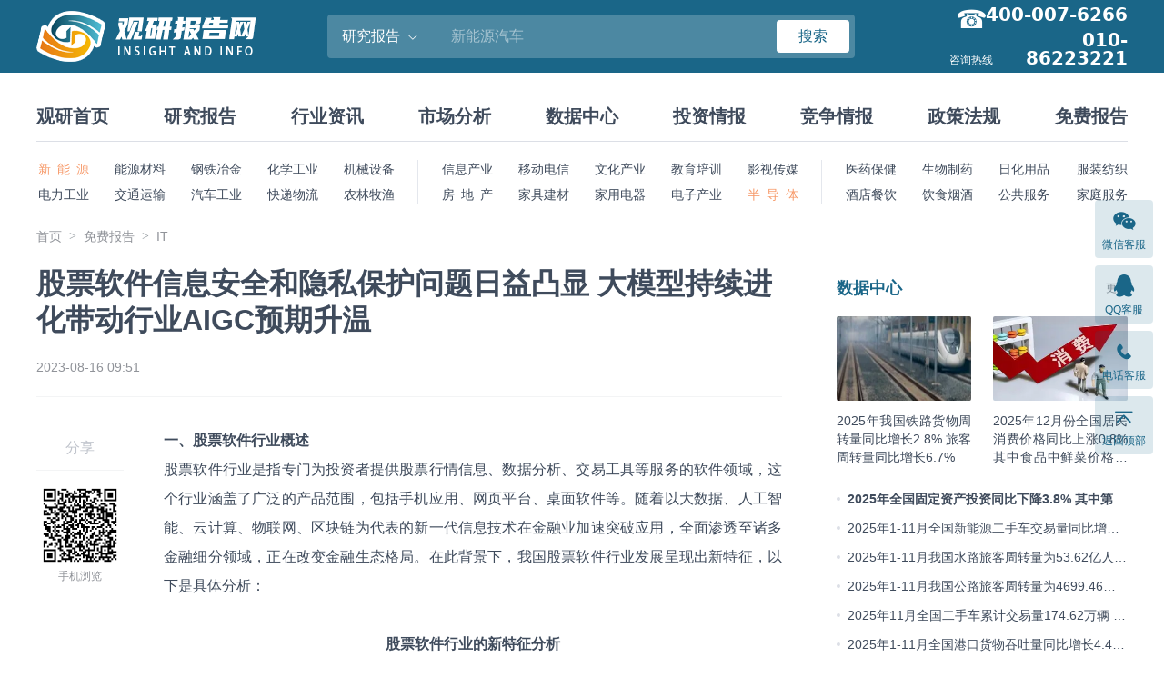

--- FILE ---
content_type: text/html; charset=UTF-8
request_url: https://www.chinabaogao.com/free/202308/648064.html
body_size: 18334
content:
<!DOCTYPE html>
<html lang="zh">
<head>
<meta charset="UTF-8">
<title>股票软件信息安全和隐私保护问题日益凸显 大模型持续进化带动行业AIGC预期升温_观研报告网</title>
<meta name="keywords" content="股票软件信息安全和隐私保护问题日益凸显 大模型持续进化带动行业AIGC预期升温">
<meta name="description" content="股票软件信息安全和隐私保护问题日益凸显 大模型持续进化带动行业AIGC预期升温">
<link rel="dns-prefetch" href="//img.chinabaogao.com">
<link rel="shortcut icon " type="images/x-icon" href="//www.chinabaogao.com/assets/favicon.ico">
<link rel="stylesheet" href="https://cdn.bootcdn.net/ajax/libs/bootstrap-icons/1.13.1/font/bootstrap-icons.min.css">
<link rel="stylesheet" href="https://cdn.bootcdn.net/ajax/libs/bootstrap/4.6.2/css/bootstrap.min.css">
<link rel="stylesheet" href="//at.alicdn.com/t/font_2472434_udhky67696.css">
<link rel="stylesheet" href="//www.chinabaogao.com/assets/css/index.min.css?v=1.2.0.1">

</head>
<body>
<header class="cb-header">
  <div class="container container--full flex-justify-between">
    <h2 class="cb-header__logo"><a href="//www.chinabaogao.com"><img src="//www.chinabaogao.com/assets/images/logo.png" alt="观研报告网"></a></h2>
    <form id="searchForm" class="cb-header__search" action="//www.chinabaogao.com/search">
      <input type="hidden" name="cid" value="report">
      <div class="dropdown dropdown--hover">
        <div class="cb-header__search-category pointer flex-center-y">
          <span class="cb-header__search-category-name">研究报告</span>
          <i class="bi bi-chevron-down ml-8"></i>
        </div>
        <div class="dropdown-menu cb-header__search-menu">
          <a class="dropdown-item" data-value="site">全站搜索</a>
          <a class="dropdown-item" data-value="report">研究报告</a>
          <a class="dropdown-item" data-value="data">数据中心</a>
          <a class="dropdown-item" data-value="news">行业资讯</a>
          <a class="dropdown-item" data-value="market">市场分析</a>
          <a class="dropdown-item" data-value="tuozi">投资情报</a>
          <a class="dropdown-item" data-value="jingzheng">竞争情报</a>
          <a class="dropdown-item" data-value="zhengce">政策法规</a>
          <a class="dropdown-item" data-value="free">免费报告</a>
        </div>
      </div>
      <input name="word" class="cb-header__search-input" maxlength="30" placeholder="新能源汽车">
      <button type="submit" class="btn btn-danger btn-sm w-80">搜索</button>
    </form>
    <div class="cb-header__tel">
      <span>咨询热线</span>
                   <h4>400-007-6266</h4>  <h4>010-86223221</h4>     </div>
  </div>
</header>
<nav class="cb-nav container container--full">
  <h2 class="cb-nav__main">
    <a href="//www.chinabaogao.com">观研首页</a>
    <a href="//baogao.chinabaogao.com">研究报告</a>
    <a href="//news.chinabaogao.com">行业资讯</a>
    <a href="//market.chinabaogao.com">市场分析</a>
    <a href="//data.chinabaogao.com">数据中心</a>
    <a href="//tuozi.chinabaogao.com">投资情报</a>
    <a href="//jingzheng.chinabaogao.com">竞争情报</a>
    <a href="//zhengce.chinabaogao.com">政策法规</a>
    <a href="//free.chinabaogao.com">免费报告</a>
  </h2>
  <div class="cb-nav__category">
    <ul class="flex-5">
      <li class="is-left active"><a href="//baogao.chinabaogao.com/xinnengyuan/" target="_blank">新 能 源</a></li>
      <li><a href="//baogao.chinabaogao.com/nengyuancailiao/" target="_blank">能源材料</a></li>
      <li><a href="//baogao.chinabaogao.com/gangtieyejin/" target="_blank">钢铁冶金</a></li>
      <li><a href="//baogao.chinabaogao.com/huaxuegongye/" target="_blank">化学工业</a></li>
      <li><a href="//baogao.chinabaogao.com/jixieshebei/" target="_blank">机械设备</a></li>
      <li class="is-left"><a href="//baogao.chinabaogao.com/dianli/" target="_blank">电力工业</a></li>
      <li><a href="//baogao.chinabaogao.com/jiaotongyunshu/" target="_blank">交通运输</a></li>
      <li><a href="//baogao.chinabaogao.com/qichegongye/" target="_blank">汽车工业</a></li>
      <li><a href="//baogao.chinabaogao.com/wuliu/" target="_blank">快递物流</a></li>
      <li><a href="//baogao.chinabaogao.com/nonglinmuyu/" target="_blank">农林牧渔</a></li>
    </ul>
    <ul class="flex-5">
      <li><a href="//baogao.chinabaogao.com/it/" target="_blank">信息产业</a></li>
      <li><a href="//baogao.chinabaogao.com/dianxin/" target="_blank">移动电信</a></li>
      <li><a href="//baogao.chinabaogao.com/wenhuachuanmei/" target="_blank">文化产业</a></li>
      <li><a href="//baogao.chinabaogao.com/wentibangong/" target="_blank">教育培训</a></li>
      <li><a href="//baogao.chinabaogao.com/yingshidongman/" target="_blank">影视传媒</a></li>
      <li><a href="//baogao.chinabaogao.com/fangchangjianzhu/" target="_blank">房 地 产</a></li>
      <li><a href="//baogao.chinabaogao.com/jiajujiancai/" target="_blank">家具建材</a></li>
      <li><a href="//baogao.chinabaogao.com/jiadian/" target="_blank">家用电器</a></li>
      <li><a href="//baogao.chinabaogao.com/dianzidianqi/" target="_blank">电子产业</a></li>
      <li class="active"><a href="//baogao.chinabaogao.com/bandaoti/" target="_blank">半 导 体</a></li>
    </ul>
    <ul class="flex-4">
      <li><a href="//baogao.chinabaogao.com/yiyaobaojian/" target="_blank">医药保健</a></li>
      <li><a href="//baogao.chinabaogao.com/shengwuzhiyao/" target="_blank">生物制药</a></li>
      <li><a href="//baogao.chinabaogao.com/rihuayongpin/" target="_blank">日化用品</a></li>
      <li class="is-right"><a href="//baogao.chinabaogao.com/fuzhuangfangzhi/" target="_blank">服装纺织</a></li>
      <li><a href="//baogao.chinabaogao.com/jiudiancanyin/" target="_blank">酒店餐饮</a></li>
      <li><a href="//baogao.chinabaogao.com/yinshiyanjiu/" target="_blank">饮食烟酒</a></li>
      <li><a href="//baogao.chinabaogao.com/gonggongfuwu/" target="_blank">公共服务</a></li>
      <li class="is-right"><a href="//baogao.chinabaogao.com/jiatingfuwu/" target="_blank">家庭服务</a></li>
    </ul>
  </div>
</nav>

<main class="container container--full mb-64">
  <div class="mt-24"><ol class="breadcrumb"><li class="breadcrumb-item"><a href="//www.chinabaogao.com/">首页</a></li><li class="breadcrumb-item"><a href="//free.chinabaogao.com">免费报告</a></li><li class="breadcrumb-item"><a href="//free.chinabaogao.com/it">IT</a></li></ol></div>

  <section class="cb-content__wrap">
    <div class="cb-content">
      <article class="cb-article flex flex-wrap">
        <h1 class="cb-article__title w-100p">股票软件信息安全和隐私保护问题日益凸显 大模型持续进化带动行业AIGC预期升温</h1>
        <div class="cb-article__info w-100p">
          <span class="mr-16">2023-08-16 09:51</span>
        </div>
        <div class="cb-content__share">
          <h6>分享</h6>
          <ul>
            <li class="cb-content__share-qrcode">
              <div id="QRCodeEl"></div>
              <span class="t-grey t-12">手机浏览</span>
            </li>
          </ul>
        </div>
        <div class="cb-article__content flex-fluid">
          <div class="cb-article__body mb-32"><p>
	<strong>一、股票软件行业概述</strong>
</p>
<p>
	股票软件行业是指专门为投资者提供股票行情信息、数据分析、交易工具等服务的软件领域，这个行业涵盖了广泛的产品范围，包括手机应用、网页平台、桌面软件等。随着以大数据、人工智能、云计算、物联网、区块链为代表的新一代信息技术在金融业加速突破应用，全面渗透至诸多金融细分领域，正在改变金融生态格局。在此背景下，我国股票软件行业发展呈现出新特征，以下是具体分析：
</p>
<p>
</p>
<p align="center">
	<strong>股票软件行业</strong><strong>的</strong><strong>新特征</strong><strong>分析</strong>
</p>
<table width="100%" border="1" cellspacing="0" cellpadding="0">
	<tbody>
		<tr>
			<td style="text-align:center;color:#fff;background:#1C6C8F;">
				特征
			</td>
			<td style="text-align:center;color:#fff;background:#1C6C8F;">
				分析
			</td>
		</tr>
		<tr>
			<td style="text-align:center;">
				人工智能和大数据应用
			</td>
			<td style="text-align:center;">
				股票软件行业正逐渐引入人工智能和大数据技术，以实现更精准的股市预测和分析。这些技术可以帮助投资者从海量数据中提取有价值的信息，作出更明智的投资决策。
			</td>
		</tr>
		<tr>
			<td style="text-align:center;">
				量化交易和算法交易
			</td>
			<td style="text-align:center;">
				越来越多的股票软件开始支持量化交易和算法交易，允许投资者使用预先设定的交易策略进行自动化交易。这种交易方式可以提高交易的速度和准确性。
			</td>
		</tr>
		<tr>
			<td style="text-align:center;">
				社交化交易和社区互动
			</td>
			<td style="text-align:center;">
				一些股票软件在交易平台上加入了社交化交易功能，允许投资者分享交易策略、经验和意见。用户可以在社区中互相学习和讨论，增加了交流和互动的机会。
			</td>
		</tr>
		<tr>
			<td style="text-align:center;">
				移动端优化和便捷性
			</td>
			<td style="text-align:center;">
				随着移动设备的普及，股票软件在移动端的优化变得越来越重要。许多股票软件通过手机应用提供便捷的交易和信息查询功能，使投资者可以随时随地进行股市观察和交易。
			</td>
		</tr>
		<tr>
			<td style="text-align:center;">
				智能投顾和个性化建议
			</td>
			<td style="text-align:center;">
				一些股票软件开始提供智能投顾服务，根据用户的风险偏好和投资目标，为其提供个性化的投资建议和组合推荐。
			</td>
		</tr>
		<tr>
			<td style="text-align:center;">
				跨境投资和全球化服务
			</td>
			<td style="text-align:center;">
				部分股票软件开始支持跨境投资，允许投资者进行国际股市交易。这使得投资者可以更广泛地选择投资标的，实现资产的多元化配置。
			</td>
		</tr>
		<tr>
			<td style="text-align:center;">
				金融监管和合规性要求
			</td>
			<td style="text-align:center;">
				随着金融监管的加强，股票软件行业也面临更严格的合规性要求。软件提供商需要确保其交易和数据处理符合监管标准，以保障投资者的权益。
			</td>
		</tr>
		<tr>
			<td style="text-align:center;">
				用户体验和界面设计
			</td>
			<td style="text-align:center;">
				股票软件越来越注重用户体验和界面设计，力求提供简洁、直观和易用的界面，使投资者能够快速地找到所需信息和功能。
			</td>
		</tr>
	</tbody>
</table>
<p align="right">
	资料来源：观研天下数据中心整理
</p>
<p>
</p>
<p>
	<strong>二、从单一到多元，股票软件走向成熟</strong>
</p>
<p>
	根据观研报告网发布的《<a href="https://www.chinabaogao.com/baogao/202308/648063.html" target="_blank">中国股票软件行业发展趋势分析与投资前景研究报告（2023-2030年）</a>》显示，股票软件的起源最早可以追溯到上世纪80年代，当时的股票交易主要依靠传统的电话交易和纸质交易单据。最早的炒股软件雏形源于证券营业厅的看板模块，其中最早的领头羊便是上海钱龙公司，创立了多项业界标准，比如红涨绿停、领先指标、F10接口、主力实时监控、板块分析、股市风云榜等如今广大股民耳熟能详的专业名词。这个时期的股票软件主要面向专业交易员和机构投资者，功能相对较为简单。
</p>
<p>
</p>
<p>
	随着互联网的迅猛发展，股票软件开始向在线交易和投资分析方向发展。一些大型金融机构和证券公司开始推出自己的股票软件，以提供更加专业的投资分析和交易服务。同时，一些独立的股票软件公司也开始崛起，推出各种类型的股票软件，包括行情软件、交易软件、投资分析软件等。与此同时，股票软件市场也开始向移动端发展，个人投资者能够通过手机随时随地进行交易、查看实时行情和进行基本分析。例如，2006年，同花顺推出了手机炒股软件，为国内首家。这一时期见证了股票软件的快速普及，用户群体不断扩大。近年来，一些股票软件开始引入社交和社区功能，同时也开始融入更高级的分析工具和智能化功能，行业逐步朝着智能化、集成化趋势发展。
</p>
<p>
</p>
<p>
	<strong>三、行业竞争日趋激烈，同花顺占据绝对领先地位</strong>
</p>
<p>
	股票软件行业属于充分市场化的行业，受宏观经济、贸易政策、技术创新、国际市场和全球经济等因素综合影响，竞争十分激烈。当前行业主要竞争者包括大型金融机构、证券公司、独立股票软件公司和互联网公司，这些公司通过不断创新和提高服务质量，争夺市场份额和用户忠诚度。其中，同花顺是国内领先的金融数据服务提供商，其独特的“全屏K线”、“智能选股”等功能备受用户喜爱。除此之外，同花顺还拥有丰富的研究报告和行情分析工具，让用户获取信息更加全面、准确。
</p>
<p>
</p>
<p>
	排名第二的雪球是一款专注于投资策略分享和社交交流的应用。它可以帮助用户浏览、跟踪自己感兴趣的股票，并与朋友分享自己对于某只股票或整个市场走势的看法。排名第三的东方财富是中国领先的互联网金融服务平台之一，提供全面、及时、专业的股票行情、研究报告等信息。除此之外，东方财富还提供了多种实用的分析工具和投资策略，能够满足用户不同的需求。除了上述几家大型企业外，还有许多中小型企业如大智慧、通达信、证券之星等专注于技术分析、机构投资者服务的股票软件也在市场上占据一定份额。
</p>
<p>
</p>
<p>
	<strong>观研天下分析师观点：</strong><strong>由于行业竞争日趋激烈，当前市面上有许多股票软件</strong><strong>给终端客户提供诸如</strong><strong> Level 2 类似的收费软件</strong><strong>的</strong><strong>价格已经越来越低了</strong><strong>，但这行业本身的毛利率并不高，一味的降价不是长久之计。</strong>
</p>
<p>
</p>
<p>
	<strong>四、行业快速发展的同时，暴露了许多亟待解决的问题</strong>
</p>
<p>
	随着我国金融市场的发展和改革，越来越多的个人和机构参与股票投资，导致投资者数量大幅增加。股票软件可以提供实时的市场行情、技术分析、研究报告等信息，满足投资者对信息的需求，在金融市场日趋复杂的背景下，股票软件市场规模逐渐扩大。数据显示，我国股票软件用户规模增长迅速，从2015年的4000万人增长至2022年的1.8亿人，在六年时间里增加3.5倍，平均增速为31.2%。不过，在我国股票软件快速发展的同时，也面临着一些堵点难点。
</p>
<p>
</p>
<p align="center">
	<img src="https://img.chinabaogao.com/images/2023/0816/a87c5d5c54b181e3e5877fcc3d38dc65da18159d.png?x-oss-process=style/w750" alt="随着我国金融市场的发展和改革，越来越多的个人和机构参与股票投资，导致投资者数量大幅增加。股票软件可以提供实时的市场行情、技术分析、研究报告等信息，满足投资者对信息的需求，在金融市场日趋复杂的背景下，股票软件市场规模逐渐扩大。数据显示，我国股票软件用户规模增长迅速，从2015年的4000万人增长至2022年的1.8亿人，在六年时间里增加3.5倍，平均增速为31.2%。不过，在我国股票软件快速发展的同时，也面临着一些堵点难点。" />
</p>
<p align="right">
	资料来源：观研天下整理
</p>
<p>
</p>
<p>
	<strong>1、信息安全和隐私保护问题日益凸显</strong>
</p>
<p>
	股票软件处理大量的金融数据和个人信息，信息安全和隐私保护问题日益凸显。伴随着金融隐私泄露以及日益猖獗的数据窃取事件，用户对于个人隐私的关注度也在不断提高。数据显示，当前超过85%的受访者表示会担心个人信息泄露问题。数据泄露、黑客攻击等安全问题不仅会导致用户的个人信息泄露，还可能对企业造成巨大的损失。据统计，2019年全球因数据泄露问题而导致的经济损失已超过18亿美元。
</p>
<p>
</p>
<p>
	尽管多年来，政府和监管机构都在加强隐私保护方面的法规，但信息安全和隐私保护问题仍旧存在。根据《中国银行保险报》与亚信网络安全产业技术研究院发布的《金融行业网络安全白皮书（2020）》显示，金融隐私泄露事件大约以每年35％的数据在增长。2023年以来，有媒体爆料多款股票软件存在用户隐私泄露的问题，引起广泛关注。据了解，这些APP在用户注册和使用过程中，未能妥善保护用户的个人信息，导致用户隐私被泄露。然而，这并不是股票软件第一次因为隐私泄露事件被曝光。早在2022年4月，国家计算机病毒应急处理中心就通过互联网监测发现，大智慧等17款理财炒股类移动APP存在隐私不合规行为，违反网络安全法、个人信息保护法等相关规定，涉嫌超范围采集个人隐私信息。其中，《优顾炒股》（版本6.6.73,360手机助手）、《牛股王股票》（版本6.2.7,360手机助手）、《大智慧》（版本9.47，豌豆荚）、《阿牛智投》（版本6.2.7，豌豆荚）等多个股票软件在列。可见，股票软件对于用户隐私的保护还存在很大的问题。
</p>
<p>
</p>
<p>
	针对上述现象，除了政府和监管机构应加强立法外，股票软件企业也应建立、公布个人信息安全投诉、举报渠道以及及时处理回复机制，并且应建立有效的更正、删除个人信息及注销用户账号功能。同时，强化内部员工对个人信息保护意识，制定完善的内部管控机制，促进我国股票软件市场成熟稳定良性发展。
</p>
<p>
</p>
<p>
	<strong>观研天下分析师观点：</strong><strong>在隐私保护方面，</strong><strong>相关软件平台可以考虑</strong><strong>在用户信息保护和数据监管</strong><strong>、</strong><strong>分析两大方面入手，</strong><strong>包括</strong><strong>：</strong><strong>建立完善的安全审查制度</strong><strong>，</strong><strong>加强对员工操作行为的监督和管控</strong><strong>，</strong><strong>增强对用户隐私和数据保</strong><strong>护的重视和投入</strong><strong>，</strong><strong>以及完善数据监管和分析体系</strong><strong>，</strong><strong>确保股票软件行业的健康、安全发展。</strong>
</p>
<p>
</p>
<p>
	<strong>2、行业同质化现象严重，缺乏明显的差异化和创新</strong>
</p>
<p>
	近年来，虽然国内股票软件行业发展势头稳定，企业规模不断扩大，但市场上存在大量功能和特性相似的产品，缺乏明显的差异化和创新，导致竞争激烈，难以获得持续的竞争优势。以下是股票软件行业同质化现象的一些分析：1）<strong>功能相似性：</strong>许多股票软件提供类似的功能，如实时行情、K线图分析、财务指标分析等。这些功能在不同软件之间重复出现，难以形成独特的产品差异；2）<strong>界面设计：</strong>许多股票软件的界面设计相似，使用了类似的图标、颜色和布局，缺乏个性化的创新设计；3）<strong>信息来源：</strong>大多数股票软件从同一批数据源获取信息，导致用户在不同软件中看到的信息基本一致，难以形成差异化；4）<strong>投资策略：</strong>很多股票软件提供类似的投资策略和分析工具，导致用户在不同软件中得到类似的投资建议；5）<strong>市场定位：</strong>许多股票软件的目标用户群体相似，如散户投资者、短线交易者等，市场定位相对集中，难以满足不同用户需求；6）<strong>营销策略：</strong>一些股票软件的营销策略相似，采用类似的广告宣传手段，导致市场宣传呈现同质化特点。
</p>
<p>
</p>
<p>
	同质化现象可能导致市场竞争激烈，厂商之间的差异化竞争相对较少，难以建立品牌忠诚度，同时也会影响用户体验和市场价值。为应对同质化问题，股票软件企业可以从开发独特的功能和特性、界面和设计创新、数据源和分析、市场定位差异化、品牌建设等方面着手。
</p>
<p>
</p>
<p align="center">
	<strong>股票软件企业</strong><strong>的差异化路径分析</strong>
</p>
<table width="100%" border="1" cellspacing="0" cellpadding="0">
	<tbody>
		<tr>
			<td style="text-align:center;color:#fff;background:#1C6C8F;">
				路径
			</td>
			<td style="text-align:center;color:#fff;background:#1C6C8F;">
				分析
			</td>
		</tr>
		<tr>
			<td style="text-align:center;">
				创新功能和特性
			</td>
			<td style="text-align:center;">
				开发独特的功能和特性，如可视化、回测等，满足不同用户需求，提供独特的价值。
			</td>
		</tr>
		<tr>
			<td style="text-align:center;">
				界面和设计创新
			</td>
			<td style="text-align:center;">
				根据市场调查数据显示，市场上的股票软件界面过于繁杂，用户很难找到所需的信息，因此，优化界面风格是必须的，可以采取简约的配色方案、简化操作流程等措施来减少用户的无效操作，提升用户体验。
			</td>
		</tr>
		<tr>
			<td style="text-align:center;">
				数据源和分析
			</td>
			<td style="text-align:center;">
				当前市面上股票软件的数据缺失、不稳定现象较为普遍，可以探索更多的数据源和分析方法，提供更准确、全面的市场信息和投资建议。
			</td>
		</tr>
		<tr>
			<td style="text-align:center;">
				市场定位差异化
			</td>
			<td style="text-align:center;">
				当前股票分析软件主要以行情、避险和抓比较优秀的股票为产品卖点，未来可以考虑聚焦中小型地方银行、私募机构和高净值客群，深耕细分市场，通过差异化的定位减少行业竞争，以实现弯道超车。
			</td>
		</tr>
		<tr>
			<td style="text-align:center;">
				品牌建设
			</td>
			<td style="text-align:center;">
				建立独特的品牌形象，加强品牌宣传和推广，提升用户对品牌的认知和信任。例如，长城证券推出的“金哥”系列专属品牌形象，以猫头鹰作为IP形象的设计原型，可爱、灵动的形象引起市场广泛关注。
			</td>
		</tr>
		<tr>
			<td style="text-align:center;">
				提供多语言支持
			</td>
			<td style="text-align:center;">
				随着全球化的发展，越来越多的投资者涌入股票市场。数据显示，在华人以外的区域中，有超过50%的投资者期望股票软件支持多国语言。因此，加入多种语言支持是非常重要的，至少应该多支持英语、韩语、日语、西班牙语等主要语言，以满足用户的需求。
			</td>
		</tr>
	</tbody>
</table>
<p align="right">
	资料来源：观研天下数据中心整理
</p>
<p>
</p>
<p>
	以用户需求为例，随着大数据时代的到来，股票软件用户对数据分析、信息推送与学习需求越来越高。调研数据显示，认为需要改进相关资讯更新不及时问题的股票软件用户最多，占比为55.7%，其次希望增加教学知识，占比为44.5%，接近四成的用户希望增加娱乐功能和提高APP使用的流畅度。未来股票软件可增加多样化的板块和功能，建立自身特有的优势，提高APP的竞争力。
</p>
<p>
</p>
<p align="center">
	<img src="https://img.chinabaogao.com/images/2023/0816/4c3201fc0c7043b31c642b28f3f533e531ca7c9e.png?x-oss-process=style/w750" alt="以用户需求为例，随着大数据时代的到来，股票软件用户对数据分析、信息推送与学习需求越来越高。调研数据显示，认为需要改进相关资讯更新不及时问题的股票软件用户最多，占比为55.7%，其次希望增加教学知识，占比为44.5%，接近四成的用户希望增加娱乐功能和提高APP使用的流畅度。未来股票软件可增加多样化的板块和功能，建立自身特有的优势，提高APP的竞争力。" />
</p>
<p align="right">
	资料来源：观研天下整理
</p>
<p>
</p>
<p>
	<strong>观研天下分析师观点：</strong><strong>在同质化现象严重的现状下，股票软件行业的定制化趋势明显增强</strong><strong>，当前同花顺、大智慧等A</strong><strong>PP</strong><strong>都推出了定制页面的功能，总的来看，</strong><strong>如何突破用户粘度和商业化是核心</strong><strong>。</strong>
</p>
<p>
</p>
<p>
	<strong>五、ChatGPT等AI大模型相继出世，带动股票软件AIGC预期升温</strong>
</p>
<p>
	2023年初，由OpenAI打造的ChatGPT火遍全球，此后，百度的“文心一言”、阿里的“通义千问”、科大讯飞的“星火认知大模型”、京东的“言犀产业大模型”、 360集团的“360智脑”等AI大模型相继横空出世，带动股票软件AIGC预期升温。AI大模型对股票软件行业的影响是深远而多样的，以下是一些可能的影响：1）<strong>数据分析和预测能力提升：</strong>AI大模型可以处理大规模的金融数据，从历史数据中挖掘模式、趋势，提供更准确的股票价格预测和市场趋势分析，有助于投资者做出更明智的决策；2）<strong>高频交易和量化投资：</strong>AI大模型能够进行复杂的计算和分析，可用于开发高频交易策略和量化投资模型。它可以处理实时数据，迅速作出交易决策，为投资者提供更高效的交易方式；3）<strong>情</strong><strong>感分析和舆情监测：</strong>AI大模型可以进行情感分析，监测社交媒体、新闻和舆论，帮助投资者了解市场情绪，预测市场波动，并及时调整投资策略；4）<strong>个性化投资建议：</strong>AI大模型可以根据个人投资者的风险偏好、目标和情况，为他们提供个性化的投资建议和组合配置，提升用户体验；5）<strong>智能助手和客户支持：</strong>AI大模型可以被集成到股票软件中作为智能助手，回答用户的问题，提供技术支持和投资咨询，增强用户互动和满意度；6）<strong>监管和合规性：</strong>AI大模型可以协助股票软件公司监测交易活动，识别潜在的违规行为，帮助公司遵守金融监管规定；7）<strong>创新产品开发：</strong>AI大模型能够帮助股票软件公司开发创新的产品和功能，如智能交易算法、情绪分析工具、虚拟交易平台等，为用户提供更多选择。
</p>
<p>
</p>
<p>
	然而，应该注意的是，AI大模型也存在一些挑战，如数据隐私和安全问题、算法透明度、模型偏差等。股票软件行业在应用AI大模型时，需要仔细考虑这些问题，并制定相应的措施来确保数据的安全和合规性。同时，AI大模型也并不是万能的，投资决策仍应基于多种信息源和专业意见。（LZC）
</p></div>

          
          <div class="cb-article__qrcode">
            <span>更多好文每日分享，欢迎关注公众号</span>
            <img src="http://img.chinabaogao.com/images/202103/20210318135346jzpt_m.png">
          </div>
          <div class="cb-article__copyright">
            <p>【版权提示】观研报告网倡导尊重与保护知识产权。未经许可，任何人不得复制、转载、或以其他方式使用本网站的内容。如发现本站文章存在版权问题，烦请提供版权疑问、身份证明、版权证明、联系方式等发邮件至kf@chinabaogao.com，我们将及时沟通与处理。</p>
          </div>
        </div>
      </article>

      
      <div class="cb-relate-list mt-32">
        <div class="cb-title-bar cb-title-bar--border-lg">
          <h3 class="cb-title-bar__tit"><a href="//free.chinabaogao.com/it">猜你喜欢</a></h3>
        </div>
                <div class="media-list media-list--small">
                    <div class="media">
            <a class="img img-round img-anim w-160 img-grey mr-24" href="//www.chinabaogao.com/free/202601/776175.html" target="_blank">
              <figure><img src="https://img.chinabaogao.com/images/2025/0913/053635f4f0ff48ef02278a388cb85be5d49efaa3.png?x-oss-process=style/w320" alt="太空算力需求升温，商业航天或迎来规模化发展"></figure>
            </a>
            <div class="media__body">
              <h3 class="media__title"><a href="//www.chinabaogao.com/free/202601/776175.html" target="_blank">太空算力需求升温，商业航天或迎来规模化发展</a></h3>
              <p class="t-line2 t-secondary">太空算力的部署仍面临多重挑战，包括运载能力与发射成本、电子元器件的抗辐射性能、在轨能源供给、运维保障等。但相关技术与产业瓶颈正通过材料、芯片、火箭、测控等多领域的协同推进逐步突破，各项难点已具备较为明确的研发路径和技术攻关方向。展望未来，海外太空算力有望伴随星舰的商业化成功，在未来五年内初步实现经济闭环。</p>
              <div class="media__info flex-center-y">
                <span class="time mr-16">2026年01月13日</span>
              </div>
            </div>
          </div>
                    <div class="media">
            <a class="img img-round img-anim w-160 img-grey mr-24" href="//www.chinabaogao.com/free/202512/773717.html" target="_blank">
              <figure><img src="https://img.chinabaogao.com/images/2022/0424/8aef5229177b2812754e9b882730086860e71f5a.png?x-oss-process=style/w320" alt="中国大数据行业已进入创新升级与全面拓展阶段 市场有望持续快速增长"></figure>
            </a>
            <div class="media__body">
              <h3 class="media__title"><a href="//www.chinabaogao.com/free/202512/773717.html" target="_blank">中国大数据行业已进入创新升级与全面拓展阶段 市场有望持续快速增长</a></h3>
              <p class="t-line2 t-secondary">人工智能、5G、虚拟现实、区块链、边缘计算等技术群体性突破、跨界融合，为大数据进一步赋能。例如，边缘计算技术突破计算资源制约，隐私计算技术为数据“可用不可见”提供解决方案，推动大数据应用范围从单个环节向全链条融合延伸，促进新型服务模式涌现。</p>
              <div class="media__info flex-center-y">
                <span class="time mr-16">2025年12月18日</span>
              </div>
            </div>
          </div>
                    <div class="media">
            <a class="img img-round img-anim w-160 img-grey mr-24" href="//www.chinabaogao.com/free/202512/773305.html" target="_blank">
              <figure><img src="https://img.chinabaogao.com/images/2022/0513/d44b7042f51865b46ff9e63335510497c68f90fd.png?x-oss-process=style/w320" alt="我国信息技术服务行业：头部集中与细分分散并存  技术驱动与政策引导交织"></figure>
            </a>
            <div class="media__body">
              <h3 class="media__title"><a href="//www.chinabaogao.com/free/202512/773305.html" target="_blank">我国信息技术服务行业：头部集中与细分分散并存  技术驱动与政策引导交织</a></h3>
              <p class="t-line2 t-secondary">目前市场主要分为三大梯队，第一梯队为综合性IT服务商，主要代表企业有华为和联想等；第二梯队为互联网巨头，包括阿里，腾讯，百度和字节跳动等；第三梯队为各垂直领域的代表企业，如信息安全领域的奇安信、深信服等；工业互联网领域的工业富联、宝信软件等；医疗信息化领域的卫宁健康等。</p>
              <div class="media__info flex-center-y">
                <span class="time mr-16">2025年12月15日</span>
              </div>
            </div>
          </div>
                    <div class="media">
            <a class="img img-round img-anim w-160 img-grey mr-24" href="//www.chinabaogao.com/free/202512/772864.html" target="_blank">
              <figure><img src="https://img.chinabaogao.com/images/2025/0715/0bd3fc31e3a1af02806e0fbe8bf3c1eced5d916b.jpg?x-oss-process=style/w320" alt="我国AI Agent行业：头部效应与细分机会并存 成本控制成为技术商业化的关键变量"></figure>
            </a>
            <div class="media__body">
              <h3 class="media__title"><a href="//www.chinabaogao.com/free/202512/772864.html" target="_blank">我国AI Agent行业：头部效应与细分机会并存 成本控制成为技术商业化的关键变量</a></h3>
              <p class="t-line2 t-secondary">在B端，AI Agent将对SaaS应用进行全面重构，AI Agent的向量数据库能自动学习和理解文档，实现更加高效知识管理；在C端，AI Agent作为生成式AI的商业化应用，如电商、教育、旅游、酒店等行业，有望带动传统行业转型升级。2025年上半年中国AI Agent行业市场规模约为595.8亿元</p>
              <div class="media__info flex-center-y">
                <span class="time mr-16">2025年12月10日</span>
              </div>
            </div>
          </div>
                    <div class="media">
            <a class="img img-round img-anim w-160 img-grey mr-24" href="//www.chinabaogao.com/free/202512/772862.html" target="_blank">
              <figure><img src="https://img.chinabaogao.com/images/2025/0721/9e5313287c37c2fe1400e2e639739bd3f7cab97b.png?x-oss-process=style/w320" alt="我国游戏交易产业已形成成熟三级产业链体系 行业健康规范化发展亟待加强"></figure>
            </a>
            <div class="media__body">
              <h3 class="media__title"><a href="//www.chinabaogao.com/free/202512/772862.html" target="_blank">我国游戏交易产业已形成成熟三级产业链体系 行业健康规范化发展亟待加强</a></h3>
              <p class="t-line2 t-secondary">随着游戏产业快速发展，以虚拟物品交易平台为基础的游戏交易市场快速扩张，形成以游戏账号、装备、货币为核心的细分领域。根据数据显示，2025年1-6月，我国虚拟物品（游戏）交易市场总规模达447.33亿元，较2024年同期增长12.74%</p>
              <div class="media__info flex-center-y">
                <span class="time mr-16">2025年12月10日</span>
              </div>
            </div>
          </div>
                    <div class="media">
            <a class="img img-round img-anim w-160 img-grey mr-24" href="//www.chinabaogao.com/free/202512/772410.html" target="_blank">
              <figure><img src="https://img.chinabaogao.com/images/2025/0430/46d6a5b82fd01f7af8a2ed4b95ce0108edb8c828.jpg?x-oss-process=style/w320" alt="我国光储行业供给能力持续提升，政策与经济性双轮驱动市场发展"></figure>
            </a>
            <div class="media__body">
              <h3 class="media__title"><a href="//www.chinabaogao.com/free/202512/772410.html" target="_blank">我国光储行业供给能力持续提升，政策与经济性双轮驱动市场发展</a></h3>
              <p class="t-line2 t-secondary">从产业链供给端看，2025年上半年国内储能电池出货量更是达到265GWh，同比增长128%。头部企业表现尤为突出，宁德时代2024年储能电池出货93GWh；亿纬锂能、海辰储能分别为50.45GWh和35.1GWh，行业产能与供给能力持续提升。</p>
              <div class="media__info flex-center-y">
                <span class="time mr-16">2025年12月05日</span>
              </div>
            </div>
          </div>
                  </div>
      </div>

    </div>

    <aside class="cb-content__side">
  <div class="cb-box mt--8 mb-24">
    <div class="cb-title-bar">
      <h3 class="cb-title-bar__tit"><a href="//data.chinabaogao.com" target="_blank" class="t-18">数据中心</a></h3>
      <a class="cb-title-bar__more" href="//data.chinabaogao.com" target="_blank"><span class="t-12">更多</span></a>
    </div>
            <ul class="img-list img-list--cols2 img-list--p12">
            <li class="img-list__item">
        <a  href="//www.chinabaogao.com/data/202601/777507.html" target="_blank">
          <div class="img img-round img-anim mb-12">
            <figure class="bg-grey"><img src="https://img.chinabaogao.com/images/2022/0613/d433107b0548ab91f80dea0bf2bee759c9285aec.png?x-oss-process=style/w320" alt="2025年我国铁路货物周转量同比增长2.8% 旅客周转量同比增长6.7%"></figure>
          </div>
          <h3 class="t-14 l-20 h-60 t-justify t-line3">2025年我国铁路货物周转量同比增长2.8% 旅客周转量同比增长6.7%</h3>
        </a>
      </li>
            <li class="img-list__item">
        <a  href="//www.chinabaogao.com/data/202601/777505.html" target="_blank">
          <div class="img img-round img-anim mb-12">
            <figure class="bg-grey"><img src="https://img.chinabaogao.com/images/2024/1213/4c4ae253596600e446e4e0a191c279d542200a39.jpg?x-oss-process=style/w320" alt="2025年12月份全国居民消费价格同比上涨0.8% 其中食品中鲜菜价格上涨18.2%"></figure>
          </div>
          <h3 class="t-14 l-20 h-60 t-justify t-line3">2025年12月份全国居民消费价格同比上涨0.8% 其中食品中鲜菜价格上涨18.2%</h3>
        </a>
      </li>
          </ul>

    <ul class="xl-list xl-list--medium">
            <li><strong><a href="//www.chinabaogao.com/data/202601/777504.html" target="_blank">2025年全国固定资产投资同比下降3.8% 其中第一产业投资同比增长2.3%</a></strong></li>
            <li><a href="//www.chinabaogao.com/data/202601/777503.html" target="_blank">2025年1-11月全国新能源二手车交易量同比增长43.3%  11月份使用年限2年以下交易量占比升至40.2%</a></li>
            <li><a href="//www.chinabaogao.com/data/202601/777340.html" target="_blank">2025年1-11月我国水路旅客周转量为53.62亿人公里 同比增长3.1% 货物周转量同比增长6.2%</a></li>
            <li><a href="//www.chinabaogao.com/data/202601/777339.html" target="_blank">2025年1-11月我国公路旅客周转量为4699.46亿人公里 同比增长0.1% 货物周转量同比增长3.7%</a></li>
            <li><a href="//www.chinabaogao.com/data/202601/777338.html" target="_blank">2025年11月全国二手车累计交易量174.62万辆 同比下降2.21% 其中A级轿车占比49.9%</a></li>
            <li><a href="//www.chinabaogao.com/data/202601/777337.html" target="_blank">2025年1-11月全国港口货物吞吐量同比增长4.4% 其中内河港口吞吐量同比增长5.7%</a></li>
            <li><a href="//www.chinabaogao.com/data/202601/777336.html" target="_blank">2025年1-11月全国城市客运总量为9512843万人 同比下降2.5% 其中广东省以1157350万人排名第一</a></li>
            <li><a href="//www.chinabaogao.com/data/202601/777335.html" target="_blank">2025年1-11月我国城市巡游出租汽车客运量同比下降4.2% 广东省以286272万人排名第一 同比增长2.3%</a></li>
          </ul>
  </div>

  <div class="cb-box">
  <div class="cb-title-bar">
    <h3 class="cb-title-bar__tit"><span class="t-18">热点图片</span></h3>
  </div>
  <ul class="img-list img-list--cols2 img-list--p12">
        <li class="img-list__item">
      <a  href="//www.chinabaogao.com/free/202510/766543.html" target="_blank">
        <div class="img img-round img-anim mb-12">
          <figure class="bg-grey"><img src="https://img.chinabaogao.com/images/2022/0223/50f3bed96f1e672162a877000b5a3820ea721356.png?x-oss-process=style/w320" alt="我国维生素K3‌‌‌行业处稳定增长阶段 原材料供应紧张、出口增加拉升下价格波动较大"></figure>
        </div>
        <h3 class="t-14 l-20 h-60 t-justify t-line3">我国维生素K3‌‌‌行业处稳定增长阶段 原材料供应紧张、出口增加拉升下价格波动较大</h3>
      </a>
    </li>
        <li class="img-list__item">
      <a  href="//www.chinabaogao.com/free/202510/766311.html" target="_blank">
        <div class="img img-round img-anim mb-12">
          <figure class="bg-grey"><img src="https://img.chinabaogao.com/images/2025/0423/d8a08c98c31d0c6d07433e7d950e0a18115c8a63.jpg?x-oss-process=style/w320" alt="AI数据中心产业飞速发展，全球燃气轮机景气度上行 燃气轮机调峰优势明显，装机规模不断增长"></figure>
        </div>
        <h3 class="t-14 l-20 h-60 t-justify t-line3">AI数据中心产业飞速发展，全球燃气轮机景气度上行 燃气轮机调峰优势明显，装机规模不断增长</h3>
      </a>
    </li>
        <li class="img-list__item">
      <a  href="//www.chinabaogao.com/market/202509/766182.html" target="_blank">
        <div class="img img-round img-anim mb-12">
          <figure class="bg-grey"><img src="https://img.chinabaogao.com/images/2022/0517/33afa332164c8cc0390e59441cccb433ac1f89ce.png?x-oss-process=style/w320" alt="全球农业机械行业：欧美市场成熟 中国在资金补贴和智能转型中迈向高质量发展节点"></figure>
        </div>
        <h3 class="t-14 l-20 h-60 t-justify t-line3">全球农业机械行业：欧美市场成熟 中国在资金补贴和智能转型中迈向高质量发展节点</h3>
      </a>
    </li>
        <li class="img-list__item">
      <a  href="//www.chinabaogao.com/market/202509/763790.html" target="_blank">
        <div class="img img-round img-anim mb-12">
          <figure class="bg-grey"><img src="https://img.chinabaogao.com/images/2022/0601/4b34a4bfe8a64078f9a41221e6b31ccf8a73acf4.png?x-oss-process=style/w320" alt="宠物医院行业：宠物诊疗费用提升空间大 连锁宠物医院具备头部扩张潜力"></figure>
        </div>
        <h3 class="t-14 l-20 h-60 t-justify t-line3">宠物医院行业：宠物诊疗费用提升空间大 连锁宠物医院具备头部扩张潜力</h3>
      </a>
    </li>
        <li class="img-list__item">
      <a  href="//www.chinabaogao.com/free/202509/763597.html" target="_blank">
        <div class="img img-round img-anim mb-12">
          <figure class="bg-grey"><img src="https://img.chinabaogao.com/images/2024/0920/51e3b2e16608a92d1df2394f6296e41b5ab831d8.jpg?x-oss-process=style/w320" alt="我国低空经济处于重点培育中，行业配套政策日趋完善"></figure>
        </div>
        <h3 class="t-14 l-20 h-60 t-justify t-line3">我国低空经济处于重点培育中，行业配套政策日趋完善</h3>
      </a>
    </li>
        <li class="img-list__item">
      <a  href="//www.chinabaogao.com/free/202508/762005.html" target="_blank">
        <div class="img img-round img-anim mb-12">
          <figure class="bg-grey"><img src="https://img.chinabaogao.com/images/2025/0715/0bd3fc31e3a1af02806e0fbe8bf3c1eced5d916b.jpg?x-oss-process=style/w320" alt="中国AI智能体行业元年来临 行业正从“技术验证”向“场景深耕”转型"></figure>
        </div>
        <h3 class="t-14 l-20 h-60 t-justify t-line3">中国AI智能体行业元年来临 行业正从“技术验证”向“场景深耕”转型</h3>
      </a>
    </li>
      </ul>
</div>


  <div class="cb-box mb-24">
    <div class="cb-title-bar cb-title-bar--border">
      <h3 class="cb-title-bar__tit"><a href="//baogao.chinabaogao.com" target="_blank" class="t-18">最新报告</a></h3>
      <a class="cb-title-bar__more" href="//baogao.chinabaogao.com" target="_blank"><span class="t-12">更多</span></a>
    </div>
          <ul class="xl-list xl-list--medium xl-list--line xl-list--high-light mt--8">
                  <li><a href="//www.chinabaogao.com/baogao/202601/777639.html" target="_blank">中国对叔丁基环己酮行业发展趋势调研与投资战略预测报告（2026-2033年）</a></li>
                        <li><a href="//www.chinabaogao.com/baogao/202601/777638.html" target="_blank">中国镀膜蒸发料行业发展趋势调研与投资战略评估报告（2026-2033年）</a></li>
                        <li><a href="//www.chinabaogao.com/baogao/202601/777637.html" target="_blank">中国电动托盘堆垛车行业发展深度分析与投资趋势预测报告（2026-2033年）</a></li>
                        <li><a href="//www.chinabaogao.com/baogao/202601/777636.html" target="_blank">中国自流型电磁流量计行业现状深度调研与发展战略评估报告（2026-2033年）</a></li>
                        <li><a href="//www.chinabaogao.com/baogao/202601/777635.html" target="_blank">中国自动化仪表零部件行业现状深度调研与发展战略研究报告（2026-2033年）</a></li>
                        <li><a href="//www.chinabaogao.com/baogao/202601/777634.html" target="_blank">中国紫外COD分析仪行业现状深度调研与发展战略分析报告（2026-2033年）</a></li>
                        <li><a href="//www.chinabaogao.com/baogao/202601/777633.html" target="_blank">中国中式武术服装行业发展趋势研究与未来投资调研报告（2026-2033年）</a></li>
                        <li><a href="//www.chinabaogao.com/baogao/202601/777632.html" target="_blank">中国中高低频治疗机行业现状深度分析与未来投资预测报告（2026-2033年）</a></li>
                        <li><a href="//www.chinabaogao.com/baogao/202601/777631.html" target="_blank">中国有色冶金行业现状深度调研与投资战略研究报告（2026-2033年）</a></li>
                        <li><a href="//www.chinabaogao.com/baogao/202601/777630.html" target="_blank">中国有机原料行业发展深度调研与未来投资预测报告（2026-2033年）</a></li>
                                                                                                                                                                                                                                                                                        </ul>
  </div>

  <div class="cb-box mb-24">
    <div class="cb-title-bar cb-title-bar--border">
      <h3 class="cb-title-bar__tit"><a href="//baogao.chinabaogao.com" target="_blank" class="t-18">热销报告</a></h3>
      <a class="cb-title-bar__more" href="//baogao.chinabaogao.com" target="_blank"><span class="t-12">更多</span></a>
    </div>
          <a class="xl-head-news flex-center-y " href="//www.chinabaogao.com/baogao/202509/765873.html" target="_blank">
      <div class="img img-square img-grey img-report xl-head-news__cover w-80 mr-12">
        <figure></figure>
      </div>
      <div class="xl-head-news__content">
        <h3 class="xl-head-news__tit t-justify t-line2"><span class="t-14">中国氨基酸行业发展趋势研究与未来前景预测报告（2025-2032年）</span></h3>
        <div class="t-secondary t-12 mt-8">2025年09月26日</div>
      </div>
    </a>
        <a class="xl-head-news flex-center-y mt-12" href="//www.chinabaogao.com/baogao/202509/765862.html" target="_blank">
      <div class="img img-square img-grey img-report xl-head-news__cover w-80 mr-12">
        <figure></figure>
      </div>
      <div class="xl-head-news__content">
        <h3 class="xl-head-news__tit t-justify t-line2"><span class="t-14">中国压力容器行业发展趋势研究与投资前景预测报告（2025-2032年）</span></h3>
        <div class="t-secondary t-12 mt-8">2025年09月26日</div>
      </div>
    </a>
        <a class="xl-head-news flex-center-y mt-12" href="//www.chinabaogao.com/baogao/202508/761564.html" target="_blank">
      <div class="img img-square img-grey img-report xl-head-news__cover w-80 mr-12">
        <figure></figure>
      </div>
      <div class="xl-head-news__content">
        <h3 class="xl-head-news__tit t-justify t-line2"><span class="t-14">中国特医食品行业现状深度研究与发展前景分析报告（2025-2032年）</span></h3>
        <div class="t-secondary t-12 mt-8">2025年08月18日</div>
      </div>
    </a>
        <a class="xl-head-news flex-center-y mt-12" href="//www.chinabaogao.com/baogao/202508/759847.html" target="_blank">
      <div class="img img-square img-grey img-report xl-head-news__cover w-80 mr-12">
        <figure></figure>
      </div>
      <div class="xl-head-news__content">
        <h3 class="xl-head-news__tit t-justify t-line2"><span class="t-14">中国近视治疗仪行业现状深度研究与发展前景分析报告（2025-2032年）</span></h3>
        <div class="t-secondary t-12 mt-8">2025年08月01日</div>
      </div>
    </a>
        <a class="xl-head-news flex-center-y mt-12" href="//www.chinabaogao.com/baogao/202507/758664.html" target="_blank">
      <div class="img img-square img-grey img-report xl-head-news__cover w-80 mr-12">
        <figure></figure>
      </div>
      <div class="xl-head-news__content">
        <h3 class="xl-head-news__tit t-justify t-line2"><span class="t-14">中国气力输送系统行业现状深度分析与未来前景预测报告（2025-2032年）</span></h3>
        <div class="t-secondary t-12 mt-8">2025年07月21日</div>
      </div>
    </a>
        <a class="xl-head-news flex-center-y mt-12" href="//www.chinabaogao.com/baogao/202507/758540.html" target="_blank">
      <div class="img img-square img-grey img-report xl-head-news__cover w-80 mr-12">
        <figure></figure>
      </div>
      <div class="xl-head-news__content">
        <h3 class="xl-head-news__tit t-justify t-line2"><span class="t-14">中国极地装备行业发展趋势分析与投资前景研究报告（2025-2032年）</span></h3>
        <div class="t-secondary t-12 mt-8">2025年07月21日</div>
      </div>
    </a>
        <a class="xl-head-news flex-center-y mt-12" href="//www.chinabaogao.com/baogao/202507/757092.html" target="_blank">
      <div class="img img-square img-grey img-report xl-head-news__cover w-80 mr-12">
        <figure></figure>
      </div>
      <div class="xl-head-news__content">
        <h3 class="xl-head-news__tit t-justify t-line2"><span class="t-14">中国压力容器行业现状深度研究与投资趋势预测报告（2025-2032年）</span></h3>
        <div class="t-secondary t-12 mt-8">2025年07月05日</div>
      </div>
    </a>
        <a class="xl-head-news flex-center-y mt-12" href="//www.chinabaogao.com/baogao/202506/755962.html" target="_blank">
      <div class="img img-square img-grey img-report xl-head-news__cover w-80 mr-12">
        <figure></figure>
      </div>
      <div class="xl-head-news__content">
        <h3 class="xl-head-news__tit t-justify t-line2"><span class="t-14">中国覆膜铁行业发展趋势分析与投资前景预测报告（2025-2032年）</span></h3>
        <div class="t-secondary t-12 mt-8">2025年06月25日</div>
      </div>
    </a>
        <a class="xl-head-news flex-center-y mt-12" href="//www.chinabaogao.com/baogao/202506/755957.html" target="_blank">
      <div class="img img-square img-grey img-report xl-head-news__cover w-80 mr-12">
        <figure></figure>
      </div>
      <div class="xl-head-news__content">
        <h3 class="xl-head-news__tit t-justify t-line2"><span class="t-14">中国互联网+艾灸制品行业现状深度研究与发展前景分析报告（2025-2032年）</span></h3>
        <div class="t-secondary t-12 mt-8">2025年06月25日</div>
      </div>
    </a>
        <a class="xl-head-news flex-center-y mt-12" href="//www.chinabaogao.com/baogao/202506/755811.html" target="_blank">
      <div class="img img-square img-grey img-report xl-head-news__cover w-80 mr-12">
        <figure></figure>
      </div>
      <div class="xl-head-news__content">
        <h3 class="xl-head-news__tit t-justify t-line2"><span class="t-14">中国甲醇行业现状深度研究与发展前景预测报告（2025-2032年）</span></h3>
        <div class="t-secondary t-12 mt-8">2025年06月24日</div>
      </div>
    </a>
      </div>

  <div class="cb-box">
    <div class="cb-title-bar cb-title-bar--border">
      <h3 class="cb-title-bar__tit"><a href="//market.chinabaogao.com" target="_blank" class="t-18">市场分析</a></h3>
      <a class="cb-title-bar__more" href="//market.chinabaogao.com" target="_blank"><span class="t-12">更多</span></a>
    </div>
              <ul class="img-list img-list--cols2 img-list--p12">
            <li class="img-list__item">
        <a  href="//www.chinabaogao.com/market/202601/777534.html" target="_blank">
          <div class="img img-round img-anim mb-12">
            <figure class="bg-grey"><img src="https://img.chinabaogao.com/images/2026/0126/d367c08cc82b60bff537e59595541508e6c716bf.png?x-oss-process=style/w320" alt="从“守门员”到“预言家”：中国半导体WAT测试设备行业增长路径与国产替代机遇"></figure>
          </div>
          <h3 class="t-14 l-20 h-60 t-justify t-line3">从“守门员”到“预言家”：中国半导体WAT测试设备行业增长路径与国产替代机遇</h3>
        </a>
      </li>
            <li class="img-list__item">
        <a  href="//www.chinabaogao.com/market/202601/777532.html" target="_blank">
          <div class="img img-round img-anim mb-12">
            <figure class="bg-grey"><img src="https://img.chinabaogao.com/images/2025/1018/2f1a520360a60bafd429c05abe1675525a07dd9e.png?x-oss-process=style/w320" alt="全球反无人机市场迈向百亿规模 北美稳居主导 中国市场潜力待释放"></figure>
          </div>
          <h3 class="t-14 l-20 h-60 t-justify t-line3">全球反无人机市场迈向百亿规模 北美稳居主导 中国市场潜力待释放</h3>
        </a>
      </li>
          </ul>
    <ul class="xl-list xl-list--medium">
            <li><a href="//www.chinabaogao.com/market/202601/777530.html" target="_blank">开启多场景协同放量新周期 重组胶原蛋白完成动物源关键市场替代</a></li>
            <li><a href="//www.chinabaogao.com/market/202601/777528.html" target="_blank">折叠屏放量筑基、商业航天拓蓝海 UTG玻璃行业成国产技术竞争突围新战场</a></li>
            <li><a href="//www.chinabaogao.com/market/202601/777524.html" target="_blank">PCI（经皮冠状动脉介入治疗）行业量增+精准升级 FFR及IVUS迎渗透与国产化提速契机</a></li>
            <li><a href="//www.chinabaogao.com/market/202601/777520.html" target="_blank">全球铬矿供给高度集中 国内市场需求持续释放 进口量攀升、自给率低</a></li>
            <li><a href="//www.chinabaogao.com/market/202601/777516.html" target="_blank">多技术路线并行、本土加速布局 人形机器人开启我国电子皮肤新蓝海</a></li>
            <li><a href="//www.chinabaogao.com/market/202601/777502.html" target="_blank">迎接高压时代 我国碳化硅功率器件KGD测试设备行业市场规模稳步上升</a></li>
            <li><a href="//www.chinabaogao.com/market/202601/777500.html" target="_blank">风口上的精密守卫：我国半导体光电器件测试设备行业百亿赛道，国产攻坚</a></li>
            <li><a href="//www.chinabaogao.com/market/202601/777480.html" target="_blank">我国酸辣粉行业：规模扩张与规范化升级并行 整合潜力待释放</a></li>
          </ul>
  </div>

</aside>

  </section>
</main>

<footer class="cb-footer">
  <div class="container container--cb cb-footer__content">
    <div class="cb-footer__logo">
      <a href="//www.chinabaogao.com"><img src="//www.chinabaogao.com/assets/images/logo.png" alt="观研报告网"></a>
      <p>为用户提供潮流资讯与深度报告</p>
    </div>
    <div class="cb-footer__columns">
      <dl class="flex-1 is-cols2">
        <dt>快速导航</dt>
        <dd><a href="//baogao.chinabaogao.com">研究报告</a></dd>
        <dd><a href="//news.chinabaogao.com">行业资讯</a></dd>
        <dd><a href="//market.chinabaogao.com">市场分析</a></dd>
        <dd><a href="//data.chinabaogao.com">数据中心</a></dd>
        <dd><a href="//tuozi.chinabaogao.com">投资情报</a></dd>
        <dd><a href="//jingzheng.chinabaogao.com">竞争情报</a></dd>
        <dd><a href="//zhengce.chinabaogao.com">政策法规</a></dd>
        <dd><a href="//free.chinabaogao.com">免费报告</a></dd>
      </dl>
      <dl class="flex-1 is-cols2">
        <dt>关于我们</dt>
        <dd><a href="//www.chinabaogao.com/about/">公司简介</a></dd>
        <dd><a href="//www.chinabaogao.com/about/contactus.html">联系我们</a></dd>
        <dd><a href="//www.chinabaogao.com/help/liucheng.html">订购流程</a></dd>
        <dd><a href="//www.chinabaogao.com/help/">购买帮助</a></dd>
        <dd><a href="//www.chinabaogao.com/help/wenti.html">常见问题</a></dd>
        <dd><a href="//www.chinabaogao.com/help/dingzhi.html">定制服务</a></dd>
        <dd><a href="//www.chinabaogao.com/about/banquan.html">版权声明</a></dd>
        <dd><a href="//www.chinabaogao.com/about/links.html">友情链接</a></dd>
      </dl>
    </div>
    <div class="cb-footer__qrcode t-center flex t-center">
                  <div class="">
        <div class="img img-square img-round-lg img-white-a1 w-120">
          <figure><img src="https://img.chinabaogao.com/images/2021/1204/6b2688220dd8af9314811fd34867c2d49ad7433a.jpg?x-oss-process=style/w240" alt="公众号二维码"></figure>
        </div>
        <p class="t-12 mt-8 l-16">观研天下<br>公众号二维码</p>
      </div>
                        <div class="ml-16">
        <div class="img img-square img-round-lg img-white-a1 w-120">
          <figure><img src="https://img.chinabaogao.com/images/2021/1204/d9fb7c23b46ccbb4dc5587b9e1bbc309fbaba3d8.jpg?x-oss-process=style/w240" alt="微信客服二维码"></figure>
        </div>
        <p class="t-12 mt-8 l-16">观研天下<br>微信客服二维码</p>
      </div>
                </div>
  </div>
  <div class="cb-footer__copyright-wrap">
    <div class="container container--cb cb-footer__copyright">
      <p>Copyright © 2022 chinabaogao.com, All Rights Reserved. 观研天下（北京）信息咨询有限公司 版权所有 复制必究。<a target="_blank" href="//www.beian.gov.cn/portal/registerSystemInfo?recordcode=11011102001923"><img src="https://www.beian.gov.cn/img/new/gongan.png"/>京公网安备 11011102001923号</a></p>
      <p>
        <span class="mr-16">全国统一客户电话：400-007-6266 010-86223221</span>
        <a href="https://beian.miit.gov.cn" rel="nofollow" target="_blank">ICP备案：京ICP备13041655号-1</a>
        <a href="//www.chinabaogao.com/about/icp.html" class="ml-16" target="_blank">增值电信业务经营许可证：京B2-20220308</a>
      </p>
    </div>
  </div>
</footer>


<div class="cb-float-side">
  <div class="cb-float-side__item hover-el-wrap">
    <div class="cb-float-side__item-inner pointer t-main">
      <i class="cb-float-side__icon iconfont icon-weixin2 t-24"></i>
      <span>微信客服</span>
    </div>
    <div class="xl-popover is-left padding-16 rounded-lg hover-el">
      <i class="xl-popover__arrow"></i>
      <div class="padding-16px">
                                                                <div class="img img-square img-round-lg img-white-a1 w-120">
          <figure><img src="https://img.chinabaogao.com/images/2021/1204/d9fb7c23b46ccbb4dc5587b9e1bbc309fbaba3d8.jpg?x-oss-process=style/w240" alt="微信客服二维码"></figure>
        </div>
                        <div class="t-12 mt-8 t-center t-secondary">微信扫码咨询客服</div>
      </div>
    </div>
  </div>
  <div class="cb-float-side__item">
    <a class="cb-float-side__item-inner pointer t-main" href="tencent://message/?uin=1174916573 &amp;Site=中国报告网" target="_blank">
      <i class="cb-float-side__icon iconfont icon-qq t-28"></i>
      <span>QQ客服</span>
    </a>
  </div>
  <div class="cb-float-side__item hover-el-wrap">
    <div class="cb-float-side__item-inner pointer t-main">
      <i class="cb-float-side__icon iconfont icon-phone1 t-24"></i>
      <span>电话客服</span>
    </div>
    <div class="xl-popover is-left padding-16 rounded-lg hover-el">
      <i class="xl-popover__arrow"></i>
      <div class="w-160 padding-16px">
        <h4 class="t-14 mb-8">咨询热线</h4>
                        <div class="t-bold t-16 t-justify-last t-red">400-007-6266</div>                <div class="t-bold t-16 t-justify-last t-red">010-86223221</div>              </div>
    </div>
  </div>
  <div class="cb-float-side__item">
    <div class="cb-float-side__item-inner pointer t-main" onclick="window.scrollTo(0,0)">
      <i class="cb-float-side__icon bi bi-chevron-bar-up t-28"></i>
      <span>返回顶部</span>
    </div>
  </div>
</div>

<script src="//www.chinabaogao.com/assets/js/app.js?v=1.2.0.1" v="0.046414"></script>
<i style="display:none;"><script>
var _czc = _czc || [];
(function () {
	var um = document.createElement("script");
	um.src = "https://s6.cnzz.com/z.js?id=2451891&async=1";
	var s = document.getElementsByTagName("script")[0];
	s.parentNode.insertBefore(um, s);
})();
</script>

<script>
var _hmt = _hmt || [];
(function() {
  var hm = document.createElement("script");
  hm.src = "https://hm.baidu.com/hm.js?6bd5c0ec6c8dbfc1997322f280be1c02";
  var s = document.getElementsByTagName("script")[0]; 
  s.parentNode.insertBefore(hm, s);
})();
</script>

<meta name="baidu-site-verification" content="codeva-VwperGzPYp" /></i>
</body>
</html>
